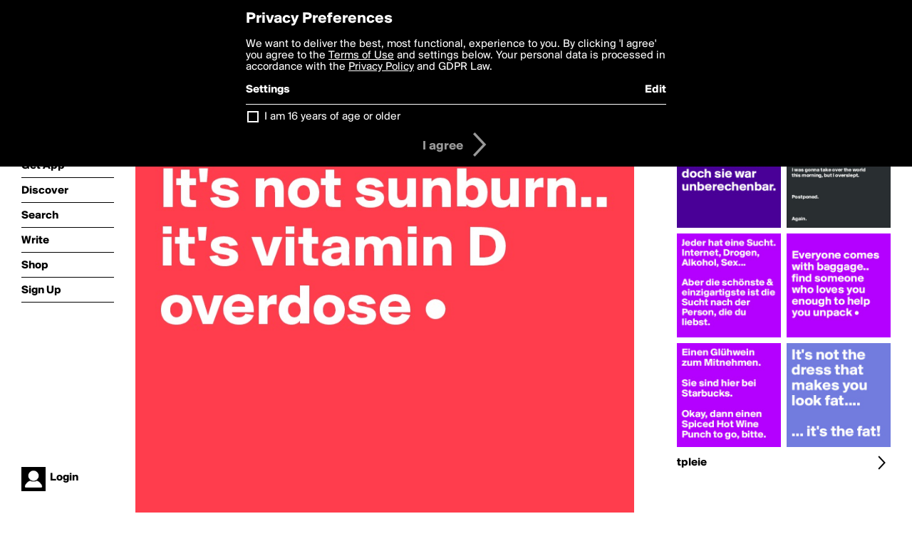

--- FILE ---
content_type: text/html; charset=utf-8
request_url: https://boldomatic.com/p/AKmbUA/it-s-not-sunburn-it-s-vitamin-d-overdose
body_size: 13711
content:
<!doctype html> <html> <head> <meta http-equiv="Content-Type" content="text/html; charset=UTF-8"/> <meta name="viewport" content="width=device-width, initial-scale=1, maximum-scale=2, user-scalable=yes"/> <meta name="apple-mobile-web-app-capable" content="yes"/> <meta name="process-time-ms" content="26"/> <meta name="current-time-ms" content="1769821739799"/> <meta name="resource-dir" content="/resource/web/v2"/> <link rel="stylesheet" type="text/css" href="https://cdn.boldomatic.com/content/bundle/web/v2/css/boldomatic-web-bundle.css?theme=default&amp;build=024117-024099"> <script type="text/javascript" src="/content/bundle/web/v2/js/boldomatic-web-bundle.js?theme=default&amp;build=024117-024099"></script> <link rel="icon" type="image/png" href="/resource/web/v2/images/favicon.png"/> <meta property="og:site_name" content="Boldomatic"/> <meta name="google-site-verification" content="Vkn9x3TYW1q0BAy9N0fg7Af_1P32RadojIcZlMVHsPo"/> <script type="text/javascript">
        _boldomatic_applyConfig(null);
        _boldomatic_setPrivacyOptions(null);
    </script> <script type="text/javascript">
        var ga = null;
        if (true) {
            (function(i,s,o,g,r,a,m){i['GoogleAnalyticsObject']=r;i[r]=i[r]||function(){
                (i[r].q=i[r].q||[]).push(arguments)},i[r].l=1*new Date();a=s.createElement(o),
                m=s.getElementsByTagName(o)[0];a.async=1;a.src=g;m.parentNode.insertBefore(a,m)
            })(window,document,'script','//www.google-analytics.com/analytics.js','ga');
            ga('set', 'anonymizeIp', true);
            ga('create', 'UA-36280034-1', 'auto');
            if(_boldomatic_getConfig("CampaignID") != null && _boldomatic_getConfig("CampaignID") != "") {
                ga('set', 'campaignName', _boldomatic_getConfig("CampaignID"));
                ga('set', 'campaignSource', "Boldomatic");
            }
            ga('send', 'pageview');
        }
    </script> <script async src="https://www.googletagmanager.com/gtag/js?id=G-8334K5CD5R"></script> <script>
      if (true) {
          window.dataLayer = window.dataLayer || [];
          function gtag(){dataLayer.push(arguments);}
          gtag('js', new Date());
          gtag('config', 'G-8334K5CD5R');
      }
    </script> <title>

It's not sunburn..
it's vitamin D overdose •

 - Post by tpleie on Boldomatic</title> <meta property="fb:app_id" content="525637504128450"/><meta property="og:image" content="https://cdn.boldomatic.com/content/post/AKmbUA/It-s-not-sunburn-it-s-vitamin-D-overdose?size=800"/><meta property="og:title" content="Post by tpleie on Boldomatic"/><meta property="og:description" content="

It's not sunburn..
it's vitamin D overdose •

"/><meta property="og:type" content="article"/><meta property="og:url" content="https://boldomatic.com/p/AKmbUA/it-s-not-sunburn-it-s-vitamin-d-overdose"/><meta property="og:image:width" content="1544"/><meta property="og:image:height" content="800"/><meta property="og:article:author" content="tpleie"/><meta property="twitter:title" content="Post by tpleie on Boldomatic"/><meta property="twitter:description" content="

It's not sunburn..
it's vitamin D overdose •

"/><meta property="twitter:image:source" content="https://cdn.boldomatic.com/content/post/AKmbUA/It-s-not-sunburn-it-s-vitamin-D-overdose?size=800"/><meta property="twitter:site" content="Boldomatic"/><meta property="twitter:url" content="https://boldomatic.com/p/AKmbUA/it-s-not-sunburn-it-s-vitamin-d-overdose"/><meta property="twitter:card" content="photo"/><meta name="title" content="Post by tpleie on Boldomatic"/><meta name="description" content="

It's not sunburn..
it's vitamin D overdose •

"/><meta name="author" content="tpleie"/> <link rel="canonical" href="https://boldomatic.com/p/AKmbUA/it-s-not-sunburn-it-s-vitamin-d-overdose"/> </head> <body class="section-content xforce-auto-signup"> <div class="container" itemscope itemtype="http://schema.org/WebSite"> <meta itemprop="url" content="https://boldomatic.com/"/> <div class="navigation guest"> <div class="navigation-large"> <a class="titlelink" href="/"><span>boldomatic</span></a> <ul class="main"> <a class="requires-guest" href="/web/about"><li class="navicon boldomatic">About</li></a> <a class="requires-guest" href="/web/get"><li class="navicon download">Get App</li></a> <a class="requires-login" rel="nofollow" href="/view/feed"><li class="navicon feed">Feed</li></a> <a class="" href="/view/discover"><li class="navicon discover">Discover</li></a> <a class="" href="/view/search" onclick="return showSearch();"><li class="navicon search">Search</li></a> <a class="" href="/view/editor"><li class="navicon write">Write</li></a> <a class="requires-login" rel="nofollow" href="/view/news"><li class="navicon news">News<span class="notifs"></span></li></a> <a class="" href="/shop"><li class="navicon shop">Shop<span class="notifs"></span></li></a> <a class="requires-login" rel="nofollow" href="/view/profile"><li class="navicon profile">Profile</li></a> <a class="requires-guest" href="javascript:loginSignup();"><li class="navicon profile">Sign Up</li></a> </ul> </div> <div class="navigation-mobile"> <div class="toolbar menu"> <a href="/"><span class="label site-title">boldomatic</span></a> <a href="javascript:toggleMobileNavigation();"><span class="icon tool down menu menudropdown"></span></a> </div> <ul class="main"> <a class="requires-guest" href="/web/about"> <li class="navicon boldomatic">About</li> </a> <a class="requires-guest" href="/web/get"> <li class="navicon download">Get App</li> </a> <a class="requires-login" rel="nofollow" href="/view/feed"> <li class="navicon feed">Feed</li> </a> <a class="" href="/view/discover"> <li class="navicon discover">Discover</li> </a> <a class="" href="/view/search" onclick="hideMobileNavigation(); return showSearch();"> <li class="navicon search">Search</li> </a> <a class="" href="/view/editor"> <li class="navicon write">Write</li> </a> <a class="requires-login" rel="nofollow" href="/view/news"> <li class="navicon news">News<span class="notifs"></span></li> </a> <a class="" href="/shop"> <li class="navicon shop">Shop<span class="notifs"></span></li> </a> <a class="requires-login" rel="nofollow" href="/view/profile"> <li class="navicon profile">Profile</li> </a> <a class="requires-guest" href="javascript:hideMobileNavigation();loginSignup();"> <li class="navicon profile">Sign Up</li> </a> </ul> </div> <div class="user-profile requires-login"> <a href="/view/profile"> <img src="https://cdn.boldomatic.com/resource/web/v2/images/profile-dummy-2x.png?&amp;width=34&amp;height=34&amp;format=jpg&amp;quality=90"/> <span class="name"></span> <br/> <span class="status">logged&nbsp;in</span> </a> </div> <div class="user-profile requires-guest"> <a href="javascript:_boldomatic_account_showSignupLoginDialog('login');"> <img src="https://cdn.boldomatic.com/resource/web/v2/images/profile-dummy-2x.png?width=34&amp;height=34&amp;format=jpg&amp;quality=90"/> <span class="name centered">Login</span> </a> </div> </div> <div class="search-box"> <div class="search-input" tabindex="-1"></div> <div class="search-tip">Search for #hashtags, @writers or keywords</div> <div class="search-stats"></div> <a title="Close" href="javascript:closeSearch();" class="close-button">&nbsp;</a> </div> <div class="page postview has-max-width"> <div class="warning hidden-content "> This is a scheduled post planned to be published at <span class="timestamp utcms">1391031631000</span> at <span class="time utcms">1391031631000</span> </div> <div class="post  post-not-owned-by-user " post-id="AKmbUA" post-path="/p/AKmbUA/it-s-not-sunburn-it-s-vitamin-d-overdose" post-url="https://boldomatic.com/p/AKmbUA/it-s-not-sunburn-it-s-vitamin-d-overdose" repost-id="GifpVA" post-text="\n\nIt\'s not sunburn..\nit\'s vitamin D overdose •\n\n" post-style="purecolor_apricot2_v1" post-channel="" itemscope itemtype="http://schema.org/NewsArticle"> <meta itemscope itemprop="mainEntityOfPage" itemType="https://schema.org/WebPage" itemid="https://boldomatic.com/p/AKmbUA/it-s-not-sunburn-it-s-vitamin-d-overdose"/> <img class="image post-style-purecolor_apricot2_v1" src="https://cdn.boldomatic.com/content/post/AKmbUA/It-s-not-sunburn-it-s-vitamin-D-overdose?size=800" alt="

It's not sunburn..
it's vitamin D overdose •

" itemprop="image" itemscope itemtype="https://schema.org/ImageObject"/> <span class="post-text" itemprop="headline">

It's not sunburn..
it's vitamin D overdose •

</span> <div class="ui"> <div class="toolbar thin spaced tall"> <span class="icon profile wide"> <a href="/view/writer/tpleie"><img class="infobox-trigger" infobox-writer="tpleie" class="profile" src="https://cdn.boldomatic.com/resource/web/v2/images/profile-dummy-2x.png?&amp;width=46&amp;height=46&amp;format=png&amp;quality=90"/></a> </span> <span class="infos"> <div class="strong"> <a class="infobox-trigger" infobox-writer="tpleie" href="/view/writer/tpleie" itemprop="author" itemscope itemtype="https://schema.org/Person">tpleie</a> </div> <div class="text"> <span class="timestamp utcms">1391031631000</span> at <span class="time utcms">1391031631000</span> </div> </span> <span class="icon tool button like likes " track-event="click" track-label="post-tool-like" title="Spread the love by liking this post"></span> <span class="hidden-content icon tool button pin low-priority " track-event="click" track-label="post-tool-pin" title="Pin this post to your private collection"></span> <span class="hidden-content icon tool button delete low-priority post-not-owned-by-user" track-event="click" track-label="post-tool-delete" title="Delete this post"></span> <span class="icon tool button facebook low-priority" track-event="click" track-label="post-tool-facebook" title="Share to Facebook"></span> <span class="icon tool button twitter low-priority" track-event="click" track-label="post-tool-twitter" title="Share to Twitter"></span> <span class="icon tool button pinterest low-priority" track-event="click" track-label="post-tool-pinterest" title="Share to Pinterest"></span> <span class="icon tool button menu" track-event="click" track-label="post-tool-menu" title="Repost, Translate, and More"></span> <span class="icon tool button share" track-event="click" track-label="post-tool-share" title="Share, Save or Repost"></span> </div> </div> <div class="activities" style="clear:both;">  <ul class="original"> <li class="write">Reposted from <a class="highlight infobox-trigger" href="/p/GifpVA" infobox-writer="lirpae..">Lirpae..</a></li> </ul>   <ul class="likes"> <li class="like"><a class="nocallout infobox-trigger" infobox-writer="lirpae.." href="/view/writer/lirpae.."><span class="highlight">Lirpae..</span></a> likes this</li> </ul>  <ul class="comments hidden" post-id="AKmbUA">  <li class="template comments"><a class="nocallout userlink" href="/view/writer/"><span class="highlight"></span></a>: <span class="comment"></span></li> <li class="plus"><a class="nocallout" href="javascript:addComment('AKmbUA');"><span class="highlight">Add a Comment...</span></a></li> </ul> </div> </div> </div> <div class="sidebar"> <div class="boldomatic-partners"></div>  <h2>More by tpleie</h2> <div class="post-listing two-column"> <div class="randomize"> <div class="item odd"> <a class="overlay" href="/p/f4mHTg/jeder-hat-eine-sucht-internet-drogen-alkohol-sex-aber-die-schonste-einzigartigst" title="Share, like, comment and more..."> <img class="image" src="https://cdn.boldomatic.com/content/post/f4mHTg/Jeder-hat-eine-Sucht-Internet-Drogen-Alkohol-Sex-A?size=304"/> </a> </div><div class="item even"> <a class="overlay" href="/p/qusEEQ/i-was-gonna-take-over-the-world-this-morning-but-i-overslept-postponed-again" title="Share, like, comment and more..."> <img class="image" src="https://cdn.boldomatic.com/content/post/qusEEQ/I-was-gonna-take-over-the-world-this-morning-but?size=304"/> </a> </div><div class="item odd"> <a class="overlay" href="/p/B82FUg/everyone-comes-with-baggage-find-someone-who-loves-you-enough-to-help-you-unpac" title="Share, like, comment and more..."> <img class="image" src="https://cdn.boldomatic.com/content/post/B82FUg/Everyone-comes-with-baggage-find-someone-who-love?size=304"/> </a> </div><div class="item even"> <a class="overlay" href="/p/3DIIVQ/er-war-mathematiker-doch-sie-war-unberechenbar" title="Share, like, comment and more..."> <img class="image" src="https://cdn.boldomatic.com/content/post/3DIIVQ/Er-war-Mathematiker-doch-sie-war-unberechenbar?size=304"/> </a> </div><div class="item odd"> <a class="overlay" href="/p/V0WIKg/einen-gluhwein-zum-mitnehmen-sie-sind-hier-bei-starbucks-okay-dann-einen-spiced" title="Share, like, comment and more..."> <img class="image" src="https://cdn.boldomatic.com/content/post/V0WIKg/Einen-Gluhwein-zum-Mitnehmen-Sie-sind-hier-bei-Sta?size=304"/> </a> </div><div class="item even"> <a class="overlay" href="/p/uySJVA/it-s-not-the-dress-that-makes-you-look-fat-it-s-the-fat" title="Share, like, comment and more..."> <img class="image" src="https://cdn.boldomatic.com/content/post/uySJVA/It-s-not-the-dress-that-makes-you-look-fat-it-s-th?size=304"/> </a> </div> </div> <div class="clear"></div> </div> <a href="/view/writer/tpleie" title="View tpleie's Profile"> <div class="toolbar thin spaced"> <span class="label">tpleie</span> <span class="tool button icon details"></span> </div> </a>  <div class="sidebar-spacer"></div> </div> <div class="footer guest"> <a href="/web/about">About</a> <a href="/web/help">Help</a> <a href="/brands">Brands</a> <a href="/affiliate">Affiliate</a> <a href="/developer">Developer</a> <a href="/web/press">Press</a> <a href="/web/contact">Contact</a> <a href="/web/copyright">Copyright</a> <a href="/web/privacy">Privacy</a> <a href="/web/terms">Terms</a> </div> </div> </body> </html>